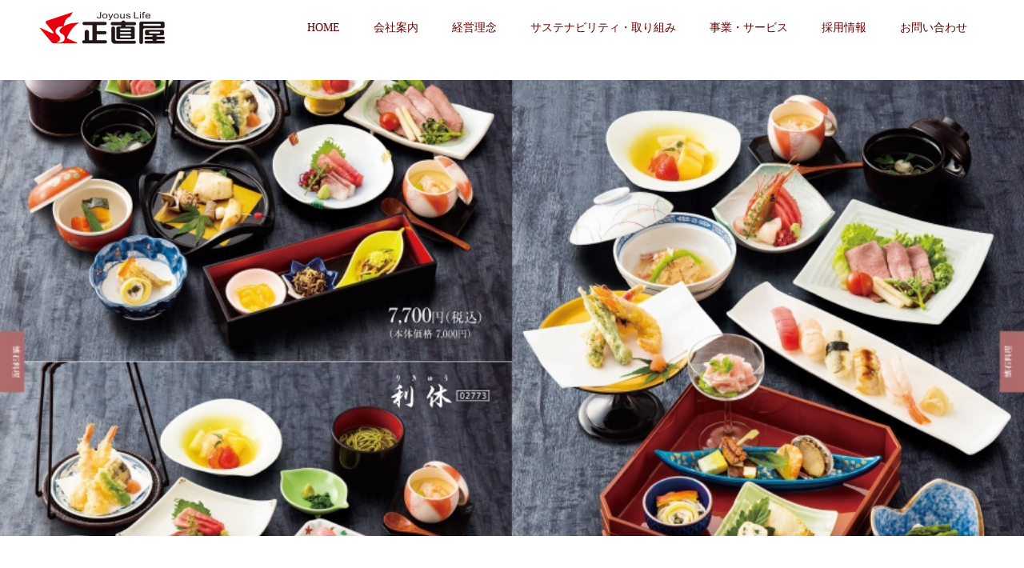

--- FILE ---
content_type: text/html; charset=UTF-8
request_url: https://shojikiya.co.jp/service/houyou/houyou-05/
body_size: 37070
content:
<!DOCTYPE html>
<html dir="ltr" lang="ja">
<head>
<meta charset="UTF-8">
<meta name="description" content="ケータリング・法要料理・お食い初め">
<meta name="viewport" content="width=device-width">
<meta name="format-detection" content="telephone=no">
<title>houyou-05 | 正直屋グループ</title>

		<!-- All in One SEO 4.3.8 - aioseo.com -->
		<meta name="robots" content="max-snippet:-1, max-image-preview:large, max-video-preview:-1" />
		<link rel="canonical" href="https://shojikiya.co.jp/service/houyou/houyou-05/" />
		<meta name="generator" content="All in One SEO (AIOSEO) 4.3.8" />
		<meta name="google" content="nositelinkssearchbox" />
		<script type="application/ld+json" class="aioseo-schema">
			{"@context":"https:\/\/schema.org","@graph":[{"@type":"BreadcrumbList","@id":"https:\/\/shojikiya.co.jp\/service\/houyou\/houyou-05\/#breadcrumblist","itemListElement":[{"@type":"ListItem","@id":"https:\/\/shojikiya.co.jp\/#listItem","position":1,"item":{"@type":"WebPage","@id":"https:\/\/shojikiya.co.jp\/","name":"\u30db\u30fc\u30e0","description":"\u30b1\u30fc\u30bf\u30ea\u30f3\u30b0\u30fb\u6cd5\u8981\u6599\u7406\u30fb\u304a\u98df\u3044\u521d\u3081","url":"https:\/\/shojikiya.co.jp\/"},"nextItem":"https:\/\/shojikiya.co.jp\/service\/houyou\/houyou-05\/#listItem"},{"@type":"ListItem","@id":"https:\/\/shojikiya.co.jp\/service\/houyou\/houyou-05\/#listItem","position":2,"item":{"@type":"WebPage","@id":"https:\/\/shojikiya.co.jp\/service\/houyou\/houyou-05\/","name":"houyou-05","url":"https:\/\/shojikiya.co.jp\/service\/houyou\/houyou-05\/"},"previousItem":"https:\/\/shojikiya.co.jp\/#listItem"}]},{"@type":"ItemPage","@id":"https:\/\/shojikiya.co.jp\/service\/houyou\/houyou-05\/#itempage","url":"https:\/\/shojikiya.co.jp\/service\/houyou\/houyou-05\/","name":"houyou-05 | \u6b63\u76f4\u5c4b\u30b0\u30eb\u30fc\u30d7","inLanguage":"ja","isPartOf":{"@id":"https:\/\/shojikiya.co.jp\/#website"},"breadcrumb":{"@id":"https:\/\/shojikiya.co.jp\/service\/houyou\/houyou-05\/#breadcrumblist"},"datePublished":"2019-10-24T05:41:11+09:00","dateModified":"2019-10-24T05:41:11+09:00"},{"@type":"Organization","@id":"https:\/\/shojikiya.co.jp\/#organization","name":"\u6b63\u76f4\u5c4b\u30b0\u30eb\u30fc\u30d7","url":"https:\/\/shojikiya.co.jp\/"},{"@type":"WebSite","@id":"https:\/\/shojikiya.co.jp\/#website","url":"https:\/\/shojikiya.co.jp\/","name":"\u6b63\u76f4\u5c4b\u30b0\u30eb\u30fc\u30d7","description":"\u30b1\u30fc\u30bf\u30ea\u30f3\u30b0\u30fb\u6cd5\u8981\u6599\u7406\u30fb\u304a\u98df\u3044\u521d\u3081","inLanguage":"ja","publisher":{"@id":"https:\/\/shojikiya.co.jp\/#organization"}}]}
		</script>
		<!-- All in One SEO -->

<link rel="alternate" type="application/rss+xml" title="正直屋グループ &raquo; フィード" href="https://shojikiya.co.jp/feed/" />
<link rel="alternate" type="application/rss+xml" title="正直屋グループ &raquo; コメントフィード" href="https://shojikiya.co.jp/comments/feed/" />
<link rel="alternate" type="application/rss+xml" title="正直屋グループ &raquo; houyou-05 のコメントのフィード" href="https://shojikiya.co.jp/service/houyou/houyou-05/feed/" />
<script type="text/javascript">
window._wpemojiSettings = {"baseUrl":"https:\/\/s.w.org\/images\/core\/emoji\/14.0.0\/72x72\/","ext":".png","svgUrl":"https:\/\/s.w.org\/images\/core\/emoji\/14.0.0\/svg\/","svgExt":".svg","source":{"concatemoji":"https:\/\/shojikiya.co.jp\/admin_shojikiya\/wp-includes\/js\/wp-emoji-release.min.js?ver=6.2.2"}};
/*! This file is auto-generated */
!function(e,a,t){var n,r,o,i=a.createElement("canvas"),p=i.getContext&&i.getContext("2d");function s(e,t){p.clearRect(0,0,i.width,i.height),p.fillText(e,0,0);e=i.toDataURL();return p.clearRect(0,0,i.width,i.height),p.fillText(t,0,0),e===i.toDataURL()}function c(e){var t=a.createElement("script");t.src=e,t.defer=t.type="text/javascript",a.getElementsByTagName("head")[0].appendChild(t)}for(o=Array("flag","emoji"),t.supports={everything:!0,everythingExceptFlag:!0},r=0;r<o.length;r++)t.supports[o[r]]=function(e){if(p&&p.fillText)switch(p.textBaseline="top",p.font="600 32px Arial",e){case"flag":return s("\ud83c\udff3\ufe0f\u200d\u26a7\ufe0f","\ud83c\udff3\ufe0f\u200b\u26a7\ufe0f")?!1:!s("\ud83c\uddfa\ud83c\uddf3","\ud83c\uddfa\u200b\ud83c\uddf3")&&!s("\ud83c\udff4\udb40\udc67\udb40\udc62\udb40\udc65\udb40\udc6e\udb40\udc67\udb40\udc7f","\ud83c\udff4\u200b\udb40\udc67\u200b\udb40\udc62\u200b\udb40\udc65\u200b\udb40\udc6e\u200b\udb40\udc67\u200b\udb40\udc7f");case"emoji":return!s("\ud83e\udef1\ud83c\udffb\u200d\ud83e\udef2\ud83c\udfff","\ud83e\udef1\ud83c\udffb\u200b\ud83e\udef2\ud83c\udfff")}return!1}(o[r]),t.supports.everything=t.supports.everything&&t.supports[o[r]],"flag"!==o[r]&&(t.supports.everythingExceptFlag=t.supports.everythingExceptFlag&&t.supports[o[r]]);t.supports.everythingExceptFlag=t.supports.everythingExceptFlag&&!t.supports.flag,t.DOMReady=!1,t.readyCallback=function(){t.DOMReady=!0},t.supports.everything||(n=function(){t.readyCallback()},a.addEventListener?(a.addEventListener("DOMContentLoaded",n,!1),e.addEventListener("load",n,!1)):(e.attachEvent("onload",n),a.attachEvent("onreadystatechange",function(){"complete"===a.readyState&&t.readyCallback()})),(e=t.source||{}).concatemoji?c(e.concatemoji):e.wpemoji&&e.twemoji&&(c(e.twemoji),c(e.wpemoji)))}(window,document,window._wpemojiSettings);
</script>
<style type="text/css">
img.wp-smiley,
img.emoji {
	display: inline !important;
	border: none !important;
	box-shadow: none !important;
	height: 1em !important;
	width: 1em !important;
	margin: 0 0.07em !important;
	vertical-align: -0.1em !important;
	background: none !important;
	padding: 0 !important;
}
</style>
	<link rel='stylesheet' id='wp-block-library-css' href='https://shojikiya.co.jp/admin_shojikiya/wp-includes/css/dist/block-library/style.min.css?ver=6.2.2' type='text/css' media='all' />
<link rel='stylesheet' id='classic-theme-styles-css' href='https://shojikiya.co.jp/admin_shojikiya/wp-includes/css/classic-themes.min.css?ver=6.2.2' type='text/css' media='all' />
<style id='global-styles-inline-css' type='text/css'>
body{--wp--preset--color--black: #000000;--wp--preset--color--cyan-bluish-gray: #abb8c3;--wp--preset--color--white: #ffffff;--wp--preset--color--pale-pink: #f78da7;--wp--preset--color--vivid-red: #cf2e2e;--wp--preset--color--luminous-vivid-orange: #ff6900;--wp--preset--color--luminous-vivid-amber: #fcb900;--wp--preset--color--light-green-cyan: #7bdcb5;--wp--preset--color--vivid-green-cyan: #00d084;--wp--preset--color--pale-cyan-blue: #8ed1fc;--wp--preset--color--vivid-cyan-blue: #0693e3;--wp--preset--color--vivid-purple: #9b51e0;--wp--preset--gradient--vivid-cyan-blue-to-vivid-purple: linear-gradient(135deg,rgba(6,147,227,1) 0%,rgb(155,81,224) 100%);--wp--preset--gradient--light-green-cyan-to-vivid-green-cyan: linear-gradient(135deg,rgb(122,220,180) 0%,rgb(0,208,130) 100%);--wp--preset--gradient--luminous-vivid-amber-to-luminous-vivid-orange: linear-gradient(135deg,rgba(252,185,0,1) 0%,rgba(255,105,0,1) 100%);--wp--preset--gradient--luminous-vivid-orange-to-vivid-red: linear-gradient(135deg,rgba(255,105,0,1) 0%,rgb(207,46,46) 100%);--wp--preset--gradient--very-light-gray-to-cyan-bluish-gray: linear-gradient(135deg,rgb(238,238,238) 0%,rgb(169,184,195) 100%);--wp--preset--gradient--cool-to-warm-spectrum: linear-gradient(135deg,rgb(74,234,220) 0%,rgb(151,120,209) 20%,rgb(207,42,186) 40%,rgb(238,44,130) 60%,rgb(251,105,98) 80%,rgb(254,248,76) 100%);--wp--preset--gradient--blush-light-purple: linear-gradient(135deg,rgb(255,206,236) 0%,rgb(152,150,240) 100%);--wp--preset--gradient--blush-bordeaux: linear-gradient(135deg,rgb(254,205,165) 0%,rgb(254,45,45) 50%,rgb(107,0,62) 100%);--wp--preset--gradient--luminous-dusk: linear-gradient(135deg,rgb(255,203,112) 0%,rgb(199,81,192) 50%,rgb(65,88,208) 100%);--wp--preset--gradient--pale-ocean: linear-gradient(135deg,rgb(255,245,203) 0%,rgb(182,227,212) 50%,rgb(51,167,181) 100%);--wp--preset--gradient--electric-grass: linear-gradient(135deg,rgb(202,248,128) 0%,rgb(113,206,126) 100%);--wp--preset--gradient--midnight: linear-gradient(135deg,rgb(2,3,129) 0%,rgb(40,116,252) 100%);--wp--preset--duotone--dark-grayscale: url('#wp-duotone-dark-grayscale');--wp--preset--duotone--grayscale: url('#wp-duotone-grayscale');--wp--preset--duotone--purple-yellow: url('#wp-duotone-purple-yellow');--wp--preset--duotone--blue-red: url('#wp-duotone-blue-red');--wp--preset--duotone--midnight: url('#wp-duotone-midnight');--wp--preset--duotone--magenta-yellow: url('#wp-duotone-magenta-yellow');--wp--preset--duotone--purple-green: url('#wp-duotone-purple-green');--wp--preset--duotone--blue-orange: url('#wp-duotone-blue-orange');--wp--preset--font-size--small: 13px;--wp--preset--font-size--medium: 20px;--wp--preset--font-size--large: 36px;--wp--preset--font-size--x-large: 42px;--wp--preset--spacing--20: 0.44rem;--wp--preset--spacing--30: 0.67rem;--wp--preset--spacing--40: 1rem;--wp--preset--spacing--50: 1.5rem;--wp--preset--spacing--60: 2.25rem;--wp--preset--spacing--70: 3.38rem;--wp--preset--spacing--80: 5.06rem;--wp--preset--shadow--natural: 6px 6px 9px rgba(0, 0, 0, 0.2);--wp--preset--shadow--deep: 12px 12px 50px rgba(0, 0, 0, 0.4);--wp--preset--shadow--sharp: 6px 6px 0px rgba(0, 0, 0, 0.2);--wp--preset--shadow--outlined: 6px 6px 0px -3px rgba(255, 255, 255, 1), 6px 6px rgba(0, 0, 0, 1);--wp--preset--shadow--crisp: 6px 6px 0px rgba(0, 0, 0, 1);}:where(.is-layout-flex){gap: 0.5em;}body .is-layout-flow > .alignleft{float: left;margin-inline-start: 0;margin-inline-end: 2em;}body .is-layout-flow > .alignright{float: right;margin-inline-start: 2em;margin-inline-end: 0;}body .is-layout-flow > .aligncenter{margin-left: auto !important;margin-right: auto !important;}body .is-layout-constrained > .alignleft{float: left;margin-inline-start: 0;margin-inline-end: 2em;}body .is-layout-constrained > .alignright{float: right;margin-inline-start: 2em;margin-inline-end: 0;}body .is-layout-constrained > .aligncenter{margin-left: auto !important;margin-right: auto !important;}body .is-layout-constrained > :where(:not(.alignleft):not(.alignright):not(.alignfull)){max-width: var(--wp--style--global--content-size);margin-left: auto !important;margin-right: auto !important;}body .is-layout-constrained > .alignwide{max-width: var(--wp--style--global--wide-size);}body .is-layout-flex{display: flex;}body .is-layout-flex{flex-wrap: wrap;align-items: center;}body .is-layout-flex > *{margin: 0;}:where(.wp-block-columns.is-layout-flex){gap: 2em;}.has-black-color{color: var(--wp--preset--color--black) !important;}.has-cyan-bluish-gray-color{color: var(--wp--preset--color--cyan-bluish-gray) !important;}.has-white-color{color: var(--wp--preset--color--white) !important;}.has-pale-pink-color{color: var(--wp--preset--color--pale-pink) !important;}.has-vivid-red-color{color: var(--wp--preset--color--vivid-red) !important;}.has-luminous-vivid-orange-color{color: var(--wp--preset--color--luminous-vivid-orange) !important;}.has-luminous-vivid-amber-color{color: var(--wp--preset--color--luminous-vivid-amber) !important;}.has-light-green-cyan-color{color: var(--wp--preset--color--light-green-cyan) !important;}.has-vivid-green-cyan-color{color: var(--wp--preset--color--vivid-green-cyan) !important;}.has-pale-cyan-blue-color{color: var(--wp--preset--color--pale-cyan-blue) !important;}.has-vivid-cyan-blue-color{color: var(--wp--preset--color--vivid-cyan-blue) !important;}.has-vivid-purple-color{color: var(--wp--preset--color--vivid-purple) !important;}.has-black-background-color{background-color: var(--wp--preset--color--black) !important;}.has-cyan-bluish-gray-background-color{background-color: var(--wp--preset--color--cyan-bluish-gray) !important;}.has-white-background-color{background-color: var(--wp--preset--color--white) !important;}.has-pale-pink-background-color{background-color: var(--wp--preset--color--pale-pink) !important;}.has-vivid-red-background-color{background-color: var(--wp--preset--color--vivid-red) !important;}.has-luminous-vivid-orange-background-color{background-color: var(--wp--preset--color--luminous-vivid-orange) !important;}.has-luminous-vivid-amber-background-color{background-color: var(--wp--preset--color--luminous-vivid-amber) !important;}.has-light-green-cyan-background-color{background-color: var(--wp--preset--color--light-green-cyan) !important;}.has-vivid-green-cyan-background-color{background-color: var(--wp--preset--color--vivid-green-cyan) !important;}.has-pale-cyan-blue-background-color{background-color: var(--wp--preset--color--pale-cyan-blue) !important;}.has-vivid-cyan-blue-background-color{background-color: var(--wp--preset--color--vivid-cyan-blue) !important;}.has-vivid-purple-background-color{background-color: var(--wp--preset--color--vivid-purple) !important;}.has-black-border-color{border-color: var(--wp--preset--color--black) !important;}.has-cyan-bluish-gray-border-color{border-color: var(--wp--preset--color--cyan-bluish-gray) !important;}.has-white-border-color{border-color: var(--wp--preset--color--white) !important;}.has-pale-pink-border-color{border-color: var(--wp--preset--color--pale-pink) !important;}.has-vivid-red-border-color{border-color: var(--wp--preset--color--vivid-red) !important;}.has-luminous-vivid-orange-border-color{border-color: var(--wp--preset--color--luminous-vivid-orange) !important;}.has-luminous-vivid-amber-border-color{border-color: var(--wp--preset--color--luminous-vivid-amber) !important;}.has-light-green-cyan-border-color{border-color: var(--wp--preset--color--light-green-cyan) !important;}.has-vivid-green-cyan-border-color{border-color: var(--wp--preset--color--vivid-green-cyan) !important;}.has-pale-cyan-blue-border-color{border-color: var(--wp--preset--color--pale-cyan-blue) !important;}.has-vivid-cyan-blue-border-color{border-color: var(--wp--preset--color--vivid-cyan-blue) !important;}.has-vivid-purple-border-color{border-color: var(--wp--preset--color--vivid-purple) !important;}.has-vivid-cyan-blue-to-vivid-purple-gradient-background{background: var(--wp--preset--gradient--vivid-cyan-blue-to-vivid-purple) !important;}.has-light-green-cyan-to-vivid-green-cyan-gradient-background{background: var(--wp--preset--gradient--light-green-cyan-to-vivid-green-cyan) !important;}.has-luminous-vivid-amber-to-luminous-vivid-orange-gradient-background{background: var(--wp--preset--gradient--luminous-vivid-amber-to-luminous-vivid-orange) !important;}.has-luminous-vivid-orange-to-vivid-red-gradient-background{background: var(--wp--preset--gradient--luminous-vivid-orange-to-vivid-red) !important;}.has-very-light-gray-to-cyan-bluish-gray-gradient-background{background: var(--wp--preset--gradient--very-light-gray-to-cyan-bluish-gray) !important;}.has-cool-to-warm-spectrum-gradient-background{background: var(--wp--preset--gradient--cool-to-warm-spectrum) !important;}.has-blush-light-purple-gradient-background{background: var(--wp--preset--gradient--blush-light-purple) !important;}.has-blush-bordeaux-gradient-background{background: var(--wp--preset--gradient--blush-bordeaux) !important;}.has-luminous-dusk-gradient-background{background: var(--wp--preset--gradient--luminous-dusk) !important;}.has-pale-ocean-gradient-background{background: var(--wp--preset--gradient--pale-ocean) !important;}.has-electric-grass-gradient-background{background: var(--wp--preset--gradient--electric-grass) !important;}.has-midnight-gradient-background{background: var(--wp--preset--gradient--midnight) !important;}.has-small-font-size{font-size: var(--wp--preset--font-size--small) !important;}.has-medium-font-size{font-size: var(--wp--preset--font-size--medium) !important;}.has-large-font-size{font-size: var(--wp--preset--font-size--large) !important;}.has-x-large-font-size{font-size: var(--wp--preset--font-size--x-large) !important;}
.wp-block-navigation a:where(:not(.wp-element-button)){color: inherit;}
:where(.wp-block-columns.is-layout-flex){gap: 2em;}
.wp-block-pullquote{font-size: 1.5em;line-height: 1.6;}
</style>
<link rel='stylesheet' id='contact-form-7-css' href='https://shojikiya.co.jp/admin_shojikiya/wp-content/plugins/contact-form-7/includes/css/styles.css?ver=5.7.7' type='text/css' media='all' />
<link rel='stylesheet' id='kadan-slick-css' href='https://shojikiya.co.jp/admin_shojikiya/wp-content/themes/kadan_tcd056/assets/css/slick.min.css?ver=6.2.2' type='text/css' media='all' />
<link rel='stylesheet' id='kadan-slick-theme-css' href='https://shojikiya.co.jp/admin_shojikiya/wp-content/themes/kadan_tcd056/assets/css/slick-theme.min.css?ver=6.2.2' type='text/css' media='all' />
<link rel='stylesheet' id='oops-givsens-css' href='https://shojikiya.co.jp/admin_shojikiya/wp-content/themes/kadan_tcd056/assets/css/givsens.css?ver=6.2.2' type='text/css' media='all' />
<link rel='stylesheet' id='kadan-style-css' href='https://shojikiya.co.jp/admin_shojikiya/wp-content/themes/kadan_tcd056/style.css?ver=1.2.1' type='text/css' media='all' />
<script type='text/javascript' src='https://shojikiya.co.jp/admin_shojikiya/wp-includes/js/jquery/jquery.min.js?ver=3.6.4' id='jquery-core-js'></script>
<script type='text/javascript' src='https://shojikiya.co.jp/admin_shojikiya/wp-includes/js/jquery/jquery-migrate.min.js?ver=3.4.0' id='jquery-migrate-js'></script>
<script type='text/javascript' src='https://shojikiya.co.jp/admin_shojikiya/wp-content/themes/kadan_tcd056/assets/js/slick.min.js?ver=1.2.1' id='kadan-slick-js'></script>
<link rel="https://api.w.org/" href="https://shojikiya.co.jp/wp-json/" /><link rel="alternate" type="application/json" href="https://shojikiya.co.jp/wp-json/wp/v2/media/3287" /><link rel='shortlink' href='https://shojikiya.co.jp/?p=3287' />
<link rel="alternate" type="application/json+oembed" href="https://shojikiya.co.jp/wp-json/oembed/1.0/embed?url=https%3A%2F%2Fshojikiya.co.jp%2Fservice%2Fhouyou%2Fhouyou-05%2F" />
<link rel="alternate" type="text/xml+oembed" href="https://shojikiya.co.jp/wp-json/oembed/1.0/embed?url=https%3A%2F%2Fshojikiya.co.jp%2Fservice%2Fhouyou%2Fhouyou-05%2F&#038;format=xml" />

		<!-- GA Google Analytics @ https://m0n.co/ga -->
		<script async src="https://www.googletagmanager.com/gtag/js?id=UA-61838898-3"></script>
		<script>
			window.dataLayer = window.dataLayer || [];
			function gtag(){dataLayer.push(arguments);}
			gtag('js', new Date());
			gtag('config', 'UA-61838898-3');
		</script>

	<link rel="shortcut icon" href="https://shojikiya.co.jp/admin_shojikiya/wp-content/uploads/2018/07/favicon_shojikiya.png">
<style>
.c-comment__form-submit:hover,.c-pw__btn:hover,.p-article01__cat:hover,.p-article11__cat:hover,.p-block02 .slick-arrow:hover,.p-block03 .slick-arrow:hover,.p-cb__item-btn a:hover,.p-entry__cat:hover,.p-entry__date,.p-index-news__topic-pager-item.is-active a,.p-index-news__topic-pager-item a:hover,.p-nav02__item a:hover,.p-readmore__btn:hover,.p-page-links > span,.p-pagetop a:hover,.p-page-links a:hover,.p-pager__item a:hover,.p-pager__item span,.p-post-list03 .slick-arrow:hover,.p-recommended-plan__btn a:hover{background: #660000}.p-article01__title a:hover,.p-article02:hover .p-article02__title,.p-article03:hover .p-article03__title,.p-article06__title a:hover,.p-article08:hover .p-article08__title,.p-article10__title a:hover,.p-breadcrumb a:hover,.p-room-meta dt,.p-section-nav__item:hover .p-section-nav__item-title,.p-social-nav__item a:hover,.p-spring-info dt,.p-vertical{color: #660000}.c-pw__btn,.p-entry__cat,.p-article01__cat,.p-article11__cat,.p-block02 .slick-arrow,.p-block03 .slick-arrow,.p-cb__item-btn a,.p-copyright,.p-headline,.p-nav02__item a,.p-readmore__btn,.p-page-links a,.p-pager__item a,.p-post-list03 .slick-arrow,.p-recommended-plan__btn a,.p-widget__title{background: #ffffff}.p-entry__body a{color: #660000}body{font-family: "Times New Roman", "游明朝", "Yu Mincho", "游明朝体", "YuMincho", "ヒラギノ明朝 Pro W3", "Hiragino Mincho Pro", "HiraMinProN-W3", "HGS明朝E", "ＭＳ Ｐ明朝", "MS PMincho", serif; font-weight: 500}.c-logo,.p-entry__title,.p-page-header__headline,.p-index-blog__title,.p-index-news__col-title,.p-index-slider__item-title,.p-page-header__title,.p-archive-header__title,.p-plan__title,.p-recommended-plan__title,.p-section-header__title,.p-section-header__headline,.p-vertical,.p-vertical-block,.p-visual__title{font-family: "Times New Roman", "游明朝", "Yu Mincho", "游明朝体", "YuMincho", "ヒラギノ明朝 Pro W3", "Hiragino Mincho Pro", "HiraMinProN-W3", "HGS明朝E", "ＭＳ Ｐ明朝", "MS PMincho", serif; font-weight: 500}.p-page-header__title{transition-delay: 3s}.p-hover-effect--type1:hover img{-webkit-transform: scale(1.2);transform: scale(1.2)}.l-footer__logo{font-size: 25px}.l-header{background: rgba(255, 255, 255, 1)}.p-global-nav a{color: #660000}.p-global-nav a:hover{background: #930000;color: #ffffff}.p-global-nav .sub-menu a{background: #930000;color: #ffffff}.p-global-nav .sub-menu a:hover{background: #660000;color: #ffffff}.p-footer-slider{background: #f4f1ed}.p-info{color: #000000}.p-info__logo{font-size: 25px}.p-info__btn{background: #000000;color: #ffffff}.p-info__btn:hover{background: #660000;color: #ffffff}.p-footer-nav{background: #660000;color: #ffffff}.p-footer-nav a{color: #ffffff}.p-footer-nav a:hover{color: #ffbfbf}.p-entry__title{font-size: 36px}.p-entry__body{font-size: 16px}.p-page-header__upper{background-image: url(https://shojikiya.co.jp/admin_shojikiya/wp-content/uploads/2019/10/houyou-05.jpg);color: }.p-page-header__title{font-size: px;text-shadow: 0 0 20px }.p-page-header__title.is-inview{text-shadow: 0 0 0 }@media screen and (max-width: 991px) {.p-global-nav{background: rgba(147,0,0, 1)}.p-global-nav a,.p-global-nav a:hover,.p-global-nav .sub-menu a,.p-global-nav .sub-menu a:hover{color: #ffffff}.p-global-nav .menu-item-has-children > a > .sub-menu-toggle::before{border-color: #ffffff}}.c-load--type1 { border: 3px solid rgba(102, 0, 0, 0.2); border-top-color: #660000; }
</style>
<!-- Google tag (gtag.js) -->
<script async src="https://www.googletagmanager.com/gtag/js?id=G-5WCT0PR99Y"></script>
<script>
  window.dataLayer = window.dataLayer || [];
  function gtag(){dataLayer.push(arguments);}
  gtag('js', new Date());
  gtag('config', 'G-5WCT0PR99Y');
</script>
</head>
<body class="attachment attachment-template-default attachmentid-3287 attachment-jpeg">
<div id="site_loader_overlay">
  <div id="site_loader_animation" class="c-load--type1">
      </div>
</div>
<div id="site_wrap">
<header id="js-header" class="l-header l-header--fixed">
  <div class="l-header__inner l-inner">
    <div class="l-header__logo c-logo">
            <a href="https://shojikiya.co.jp/">
        <img src="https://shojikiya.co.jp/admin_shojikiya/wp-content/uploads/2018/03/ロゴ.png" alt="正直屋グループ" width="156" height="40">
      </a>
          </div>
    <a href="#" id="js-menu-btn" class="p-menu-btn c-menu-btn"></a>
		<nav id="js-global-nav" class="p-global-nav"><ul class="menu"><li id="menu-item-3311" class="menu-item menu-item-type-post_type menu-item-object-page menu-item-home menu-item-3311"><a href="https://shojikiya.co.jp/">HOME<span class="sub-menu-toggle"></span></a></li>
<li id="menu-item-3626" class="menu-item menu-item-type-custom menu-item-object-custom menu-item-3626"><a href="https://shojikiya.co.jp/company/">会社案内<span class="sub-menu-toggle"></span></a></li>
<li id="menu-item-1864" class="menu-item menu-item-type-post_type menu-item-object-page menu-item-1864"><a href="https://shojikiya.co.jp/vision/">経営理念<span class="sub-menu-toggle"></span></a></li>
<li id="menu-item-3489" class="menu-item menu-item-type-post_type menu-item-object-page menu-item-has-children menu-item-3489"><a href="https://shojikiya.co.jp/torikumi/">サステナビリティ・取り組み<span class="sub-menu-toggle"></span></a>
<ul class="sub-menu">
	<li id="menu-item-3491" class="menu-item menu-item-type-post_type menu-item-object-page menu-item-3491"><a href="https://shojikiya.co.jp/torikumi/">安全・安心への取り組み<span class="sub-menu-toggle"></span></a></li>
	<li id="menu-item-3490" class="menu-item menu-item-type-post_type menu-item-object-page menu-item-3490"><a href="https://shojikiya.co.jp/torikumi/sdgs/">SDGs<span class="sub-menu-toggle"></span></a></li>
</ul>
</li>
<li id="menu-item-2273" class="menu-item menu-item-type-post_type menu-item-object-page menu-item-2273"><a href="https://shojikiya.co.jp/business/">事業・サービス<span class="sub-menu-toggle"></span></a></li>
<li id="menu-item-1891" class="menu-item menu-item-type-post_type menu-item-object-page menu-item-1891"><a href="https://shojikiya.co.jp/recruite_site/">採用情報<span class="sub-menu-toggle"></span></a></li>
<li id="menu-item-3627" class="menu-item menu-item-type-custom menu-item-object-custom menu-item-3627"><a href="https://shojikiya.co.jp/contact/">お問い合わせ<span class="sub-menu-toggle"></span></a></li>
</ul></nav>  </div>
</header>
<main class="l-main" role="main">
    <header class="p-page-header mb0">
    <div class="p-page-header__upper">
      <h1 class="p-page-header__title p-page-header__title--with-padding"><span></span></h1>
    </div>
      </header>
  <div class="l-contents l-inner">
    <div class="l-primary">
        		</div><!-- /.l-primary -->
      </div><!-- /.l-contents -->
</main>
<footer class="l-footer">
<!--
  <div class="p-footer-slider">
        <div id="js-footer-slider__inner" class="p-footer-slider__inner l-inner">
            <article class="p-article02 p-footer-slider__item">
        <a class="p-hover-effect--type1" href="https://shojikiya.co.jp/plan/%e4%bb%95%e5%87%ba%e3%81%97%e3%83%bb%e5%ae%85%e9%85%8d%e5%bc%81%e5%bd%93/" title="仕出し・宅配弁当">
          <div class="p-article02__img">
            <img width="592" height="410" src="https://shojikiya.co.jp/admin_shojikiya/wp-content/uploads/2018/03/仕出し-592x410.png" class="attachment-size1 size-size1 wp-post-image" alt="" decoding="async" loading="lazy" srcset="https://shojikiya.co.jp/admin_shojikiya/wp-content/uploads/2018/03/仕出し-592x410.png 592w, https://shojikiya.co.jp/admin_shojikiya/wp-content/uploads/2018/03/仕出し-516x356.png 516w" sizes="(max-width: 592px) 100vw, 592px" />          </div>

          <h2 class="p-article02__title">仕出し・宅配弁当</h2>
        </a>
      </article>
            <article class="p-article02 p-footer-slider__item">
        <a class="p-hover-effect--type1" href="https://shojikiya.co.jp/plan/%e5%89%b2%e7%83%b9%e6%96%99%e7%90%86/" title="割烹料理">
          <div class="p-article02__img">
            <img width="592" height="410" src="https://shojikiya.co.jp/admin_shojikiya/wp-content/uploads/2018/03/里仙-592x410.png" class="attachment-size1 size-size1 wp-post-image" alt="" decoding="async" loading="lazy" srcset="https://shojikiya.co.jp/admin_shojikiya/wp-content/uploads/2018/03/里仙-592x410.png 592w, https://shojikiya.co.jp/admin_shojikiya/wp-content/uploads/2018/03/里仙-516x356.png 516w" sizes="(max-width: 592px) 100vw, 592px" />          </div>

          <h2 class="p-article02__title">割烹料理</h2>
        </a>
      </article>
            <article class="p-article02 p-footer-slider__item">
        <a class="p-hover-effect--type1" href="https://shojikiya.co.jp/plan/%e6%b3%95%e4%ba%8b%e3%83%bb%e6%b3%95%e8%a6%81%e3%81%ae%e3%81%8a%e6%96%99%e7%90%86/" title="法事・法要のお料理">
          <div class="p-article02__img">
            <img width="592" height="410" src="https://shojikiya.co.jp/admin_shojikiya/wp-content/uploads/2018/03/法事-592x410.png" class="attachment-size1 size-size1 wp-post-image" alt="" decoding="async" loading="lazy" srcset="https://shojikiya.co.jp/admin_shojikiya/wp-content/uploads/2018/03/法事-592x410.png 592w, https://shojikiya.co.jp/admin_shojikiya/wp-content/uploads/2018/03/法事-516x356.png 516w" sizes="(max-width: 592px) 100vw, 592px" />          </div>

          <h2 class="p-article02__title">法事・法要のお料理</h2>
        </a>
      </article>
            <article class="p-article02 p-footer-slider__item">
        <a class="p-hover-effect--type1" href="https://shojikiya.co.jp/plan/%e9%80%9a%e4%bf%a1%e8%b2%a9%e5%a3%b2/" title="通信販売">
          <div class="p-article02__img">
            <img width="592" height="410" src="https://shojikiya.co.jp/admin_shojikiya/wp-content/uploads/2018/03/お食い初め-592x410.png" class="attachment-size1 size-size1 wp-post-image" alt="正直屋のお食い初め二段とちらし寿司セット" decoding="async" loading="lazy" srcset="https://shojikiya.co.jp/admin_shojikiya/wp-content/uploads/2018/03/お食い初め-592x410.png 592w, https://shojikiya.co.jp/admin_shojikiya/wp-content/uploads/2018/03/お食い初め-516x356.png 516w" sizes="(max-width: 592px) 100vw, 592px" />          </div>

          <h2 class="p-article02__title">通信販売</h2>
        </a>
      </article>
            <article class="p-article02 p-footer-slider__item">
        <a class="p-hover-effect--type1" href="https://shojikiya.co.jp/plan/%e3%83%91%e3%83%bc%e3%83%86%e3%82%a3%e3%83%bc%e3%83%bb%e3%82%b1%e3%83%bc%e3%82%bf%e3%83%aa%e3%83%b3%e3%82%b0/" title="パーティー・ケータリング">
          <div class="p-article02__img">
            <img width="592" height="410" src="https://shojikiya.co.jp/admin_shojikiya/wp-content/uploads/2018/03/パーティー-592x410.png" class="attachment-size1 size-size1 wp-post-image" alt="" decoding="async" loading="lazy" srcset="https://shojikiya.co.jp/admin_shojikiya/wp-content/uploads/2018/03/パーティー-592x410.png 592w, https://shojikiya.co.jp/admin_shojikiya/wp-content/uploads/2018/03/パーティー-516x356.png 516w" sizes="(max-width: 592px) 100vw, 592px" />          </div>

          <h2 class="p-article02__title">パーティー・ケータリング</h2>
        </a>
      </article>
            <article class="p-article02 p-footer-slider__item">
        <a class="p-hover-effect--type1" href="https://shojikiya.co.jp/plan/%e3%80%90%e5%ae%b6%e5%ba%ad%e7%94%bb%e5%a0%b12018%e5%b9%b411%e6%9c%88%e5%8f%b7%e3%80%91%e3%81%ab%e9%8a%80%e5%ba%a7%e5%89%b2%e7%83%b9%e9%87%8c%e4%bb%99%e3%81%ae%e3%81%8a%e3%81%9b%e3%81%a1%e4%b8%89/" title="【家庭画報2018年11月号】に銀座割烹里仙のおせち三種類が掲載されました！">
          <div class="p-article02__img">
            <img width="592" height="410" src="https://shojikiya.co.jp/admin_shojikiya/wp-content/uploads/2018/10/IMG_E1020-592x410.jpg" class="attachment-size1 size-size1 wp-post-image" alt="家庭画報2018年11月号の表紙画像" decoding="async" loading="lazy" srcset="https://shojikiya.co.jp/admin_shojikiya/wp-content/uploads/2018/10/IMG_E1020-592x410.jpg 592w, https://shojikiya.co.jp/admin_shojikiya/wp-content/uploads/2018/10/IMG_E1020-516x356.jpg 516w" sizes="(max-width: 592px) 100vw, 592px" />          </div>

          <h2 class="p-article02__title">【家庭画報2018年11月号】に銀座割烹里仙のおせち三種類が掲載されました！</h2>
        </a>
      </article>
          </div><!-- /.p-footer-slider__inner -->
      </div><!-- /.p-footer-slider -->
    <div class="p-info">
    <div class="p-info__inner l-inner">
            <div class="p-info__col">
        <div class="p-info__logo c-logo">
                    <a href="https://shojikiya.co.jp/">正直屋グループ</a>
                  </div>
        <p class="p-info__address"></p>
			  <ul class="p-info__social p-social-nav">
                                                            			    <li class="p-social-nav__item p-social-nav__item--rss">
			  	  <a href="https://shojikiya.co.jp/feed/" target="_blank"></a>
			    </li>
          		    </ul>
      </div><!-- /.p-info__col -->
                  <div class="p-info__col">
        <div class="p-info__text">
          <p>創業大正13年の歴史ある正直屋グループは、ケータリング、仕出し、パーティー・法事料理・おせち料理など、幅広く対応しております。お気軽にお問い合わせください。</p> 
        </div>
      </div><!-- /.p-info__col -->
                  <div class="p-info__col">
        <p class="p-info__text">お問い合わせはいつでも承っております。</p>
                <a class="p-info__btn p-btn" href="/contact/" target="_blank">お問い合わせフォーム</a>
              </div><!-- /.p-info__col -->
          </div><!-- /.p-info__inner -->
  </div><!-- /.p-info -->
    <div class="menu-%e3%83%95%e3%83%83%e3%82%bf%e3%83%bc%e3%83%8a%e3%83%93-container"><ul class="p-footer-nav"><li id="menu-item-3312" class="menu-item menu-item-type-post_type menu-item-object-page menu-item-home menu-item-3312"><a href="https://shojikiya.co.jp/">HOME</a></li>
<li id="menu-item-3630" class="menu-item menu-item-type-custom menu-item-object-custom menu-item-3630"><a href="https://shojikiya.co.jp/company/">会社案内</a></li>
<li id="menu-item-1875" class="menu-item menu-item-type-post_type menu-item-object-page menu-item-1875"><a href="https://shojikiya.co.jp/vision/">経営理念</a></li>
<li id="menu-item-3492" class="menu-item menu-item-type-post_type menu-item-object-page menu-item-3492"><a href="https://shojikiya.co.jp/torikumi/">サステナビリティ・取り組み</a></li>
<li id="menu-item-3628" class="menu-item menu-item-type-custom menu-item-object-custom menu-item-3628"><a href="https://shojikiya.co.jp/service/">事業・サービス</a></li>
<li id="menu-item-1878" class="menu-item menu-item-type-post_type menu-item-object-page menu-item-1878"><a href="https://shojikiya.co.jp/recruite_site/">採用情報</a></li>
<li id="menu-item-3629" class="menu-item menu-item-type-custom menu-item-object-custom menu-item-3629"><a href="https://shojikiya.co.jp/contact/">お問い合わせ</a></li>
</ul></div>  <p class="p-copyright">
    <small>Copyright &copy; 正直屋グループ All Rights Reserved.</small>
  </p>
  <div id="js-pagetop" class="p-pagetop"><a href="#"></a></div>
</footer>
</div>
<script type='text/javascript' src='https://shojikiya.co.jp/admin_shojikiya/wp-content/plugins/contact-form-7/includes/swv/js/index.js?ver=5.7.7' id='swv-js'></script>
<script type='text/javascript' id='contact-form-7-js-extra'>
/* <![CDATA[ */
var wpcf7 = {"api":{"root":"https:\/\/shojikiya.co.jp\/wp-json\/","namespace":"contact-form-7\/v1"}};
/* ]]> */
</script>
<script type='text/javascript' src='https://shojikiya.co.jp/admin_shojikiya/wp-content/plugins/contact-form-7/includes/js/index.js?ver=5.7.7' id='contact-form-7-js'></script>
<script type='text/javascript' src='https://shojikiya.co.jp/admin_shojikiya/wp-content/themes/kadan_tcd056/assets/js/jquery.inview.min.js?ver=1.2.1' id='kadan-inview-js'></script>
<script type='text/javascript' src='https://shojikiya.co.jp/admin_shojikiya/wp-content/themes/kadan_tcd056/assets/js/functions.min.js?ver=1.2.1' id='kadan-script-js'></script>
<script>!function(e){if(e("#site_loader_overlay").length){var i=e("body").height();e("#site_wrap").css("display","none"),e("body").height(i),e(window).load(function(){e("#site_wrap").css("display","block"),e(".slick-slider").length&&e(".slick-slider").slick("setPosition"),e("body").height(""),e("#site_loader_animation").delay(600).fadeOut(400),e("#site_loader_overlay").delay(900).fadeOut(800)}),e(function(){setTimeout(function(){e("#site_loader_animation").delay(600).fadeOut(400),e("#site_loader_overlay").delay(900).fadeOut(800),e("#site_wrap").css("display","block")},3000)})}}(jQuery);</script>
<!-- YTMタグ -->
<script id="tagjs" type="text/javascript">
  (function () {
    var tagjs = document.createElement("script");
    var s = document.getElementsByTagName("script")[0];
    tagjs.async = true;
    tagjs.src = "//s.yjtag.jp/tag.js#site=Md3jNFL";
    s.parentNode.insertBefore(tagjs, s);
  }());
</script>
<noscript>
  <iframe src="//b.yjtag.jp/iframe?c=Md3jNFL" width="1" height="1" frameborder="0" scrolling="no" marginheight="0" marginwidth="0"></iframe>
</noscript>



<script type="application/ld+json">
{
  "@context": "http://schema.org",
  "@type": "WebPage",
  "mainEntityOfPage":{
    "@type":"ItemPage",
    "@id":"https://shojikiya.co.jp/service/houyou/houyou-05/"
  },
  "headline":"houyou-05",
  "datePublished": "2019-10-24T14:41:11+09:00",
  "dateModified": "2019-10-24T14:41:11+09:00",
  "publisher": {
    "@type": "Organization",
    "name": "株式会社東京正直屋",
	"telephone": "03-5923-1171",
	"openingHours": "09:00-18:00",
	"email": "info@shojikiya.co.jp",
	"address": {
		"@type": "PostalAddress",
		"addressLocality": "東京都",
		"addressRegion": "JP",
		"postalCode": "103-0023",
		"streetAddress": "東京都中央区日本橋本町4-7-10"
	},
    "logo": {
      "@type": "ImageObject",
      "url": "http://www.shojikiya.co.jp/wp-content/uploads/2018/03/%E3%83%AD%E3%82%B3%E3%82%99.png",
      "width": 312,
      "height": 80
    }
  },
  "description": ""
}
</script>
</body>
</html>